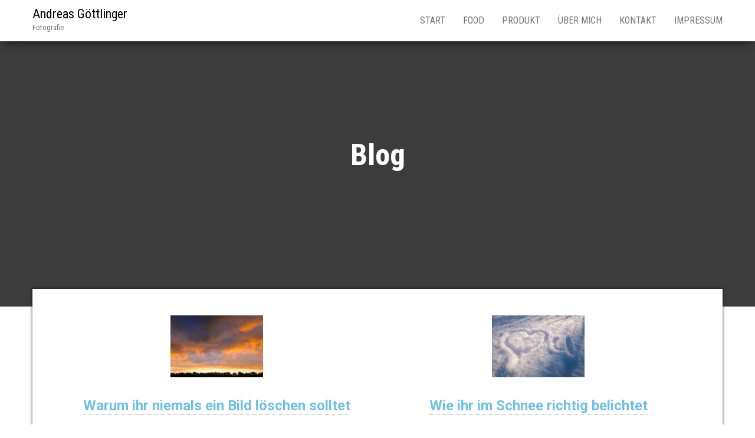

--- FILE ---
content_type: text/css
request_url: https://firefly-fotografie.de/wp-content/uploads/elementor/css/post-1140.css?ver=1614453510
body_size: 40
content:
.elementor-1140 .elementor-element.elementor-element-ccddf15.elementor-position-right .elementor-image-box-img{margin-left:15px;}.elementor-1140 .elementor-element.elementor-element-ccddf15.elementor-position-left .elementor-image-box-img{margin-right:15px;}.elementor-1140 .elementor-element.elementor-element-ccddf15.elementor-position-top .elementor-image-box-img{margin-bottom:15px;}.elementor-1140 .elementor-element.elementor-element-ccddf15 .elementor-image-box-wrapper .elementor-image-box-img{width:30%;}.elementor-1140 .elementor-element.elementor-element-ccddf15 .elementor-image-box-img img{transition-duration:0.3s;}.elementor-1140 .elementor-element.elementor-element-ef4eeb0.elementor-position-right .elementor-image-box-img{margin-left:15px;}.elementor-1140 .elementor-element.elementor-element-ef4eeb0.elementor-position-left .elementor-image-box-img{margin-right:15px;}.elementor-1140 .elementor-element.elementor-element-ef4eeb0.elementor-position-top .elementor-image-box-img{margin-bottom:15px;}.elementor-1140 .elementor-element.elementor-element-ef4eeb0 .elementor-image-box-wrapper .elementor-image-box-img{width:30%;}.elementor-1140 .elementor-element.elementor-element-ef4eeb0 .elementor-image-box-img img{transition-duration:0.3s;}.elementor-1140 .elementor-element.elementor-element-242788c.elementor-position-right .elementor-image-box-img{margin-left:15px;}.elementor-1140 .elementor-element.elementor-element-242788c.elementor-position-left .elementor-image-box-img{margin-right:15px;}.elementor-1140 .elementor-element.elementor-element-242788c.elementor-position-top .elementor-image-box-img{margin-bottom:15px;}.elementor-1140 .elementor-element.elementor-element-242788c .elementor-image-box-wrapper .elementor-image-box-img{width:30%;}.elementor-1140 .elementor-element.elementor-element-242788c .elementor-image-box-img img{transition-duration:0.3s;}@media(max-width:767px){.elementor-1140 .elementor-element.elementor-element-ccddf15 .elementor-image-box-img{margin-bottom:15px;}.elementor-1140 .elementor-element.elementor-element-ef4eeb0 .elementor-image-box-img{margin-bottom:15px;}.elementor-1140 .elementor-element.elementor-element-242788c .elementor-image-box-img{margin-bottom:15px;}}